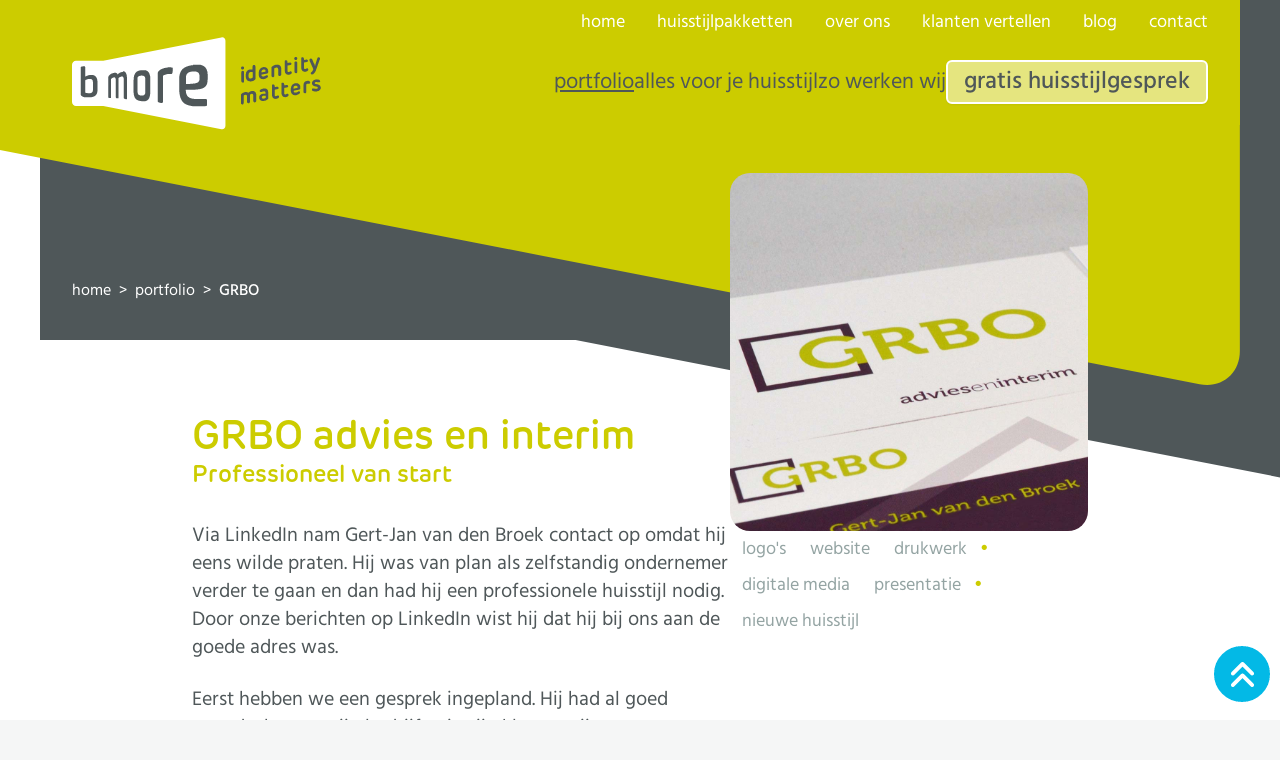

--- FILE ---
content_type: text/html; charset=utf-8
request_url: https://bmore.nl/portfolio/14/grbo
body_size: 9164
content:
<!doctype html>
<html lang="nl" class="min-h-full scroll-smooth">
<head>
    <meta charset="utf-8">
    <meta name="viewport" content="width=device-width, initial-scale=1">
    <meta name="csrf-token" content="N3phyWJWtJNbgvPnDrQnDjefP4HBBJk8lAd5LQAi">

    <meta name="robots" content="max-snippet:-1,max-image-preview:large,max-video-preview:-1">
<link rel="canonical" href="https://bmore.nl/portfolio/14/grbo">

<meta name="description" content="Logo, huisstijl, visitekaartje, briefpapier, website en PowerPoint template voor GRBO advies en interim. Ontwerp en realisatie door B-more design uit Tilburg.">
<meta name="author" content="bmore">
<title>De huisstijl en website van GRBO advies en interim</title>
<meta name="image" content="https://bmore.nl/storage/media/26/thumbnail.jpg">
<link href="https://bmore.nl/favicon.ico" rel="shortcut icon">
<meta property="og:title" content="De huisstijl en website van GRBO advies en interim">
<meta property="og:description" content="Logo, huisstijl, visitekaartje, briefpapier, website en PowerPoint template voor GRBO advies en interim. Ontwerp en realisatie door B-more design uit Tilburg.">
<meta property="og:locale" content="nl">
<meta property="og:image" content="https://bmore.nl/storage/media/26/thumbnail.jpg">
<meta property="og:url" content="https://bmore.nl/portfolio/14/grbo">
<meta property="og:site_name" content="Bmore">
<meta property="og:type" content="website">
<meta name="twitter:card" content="summary_large_image">
<meta name="twitter:image" content="https://bmore.nl/storage/media/26/thumbnail.jpg">
<meta name="twitter:title" content="De huisstijl en website van GRBO advies en interim">
<meta name="twitter:description" content="Logo, huisstijl, visitekaartje, briefpapier, website en PowerPoint template voor GRBO advies en interim. Ontwerp en realisatie door B-more design uit Tilburg.">
<script type="application/ld+json">{"@context":"https:\/\/schema.org","@type":"BreadcrumbList","itemListElement":[{"@type":"ListItem","position":1,"name":"Homepage","item":"https:\/\/bmore.nl"},{"@type":"ListItem","position":2,"name":"Portfolio","item":"https:\/\/bmore.nl\/portfolio"},{"@type":"ListItem","position":3,"name":"De huisstijl en website van GRBO advies en interim","item":"https:\/\/bmore.nl\/portfolio\/14\/grbo"}]}</script>


    <style>[x-cloak] {
            display: none !important
        }</style>

    <link rel="apple-touch-icon" sizes="180x180" href="/_img/icons/apple-touch-icon.png">
    <link rel="icon" type="image/png" sizes="32x32" href="/_img/icons/favicon-32x32.png">
    <link rel="icon" type="image/png" sizes="16x16" href="/_img/icons/favicon-16x16.png">
    <link rel="manifest" href="/_img/icons/site.webmanifest">
    <link rel="mask-icon" href="/_img/icons/safari-pinned-tab.svg" color="#5bbad5">
    <link rel="shortcut icon" href="/_img/icons/favicon.ico">
    <meta name="msapplication-TileColor" content="#da532c">
    <meta name="msapplication-config" content="/_img/icons/browserconfig.xml">
    <meta name="theme-color" content="#ffffff">

    <script defer src="https://api.pirsch.io/pa.js" id="pianjs" data-code="oNzCIeIdZ01DTHBqFYZXmpWyH0pzqe6i"></script>

    <link rel="stylesheet" href="https://use.typekit.net/wqi1ugk.css">

    <link rel="preload" as="style" href="https://bmore.nl/build/assets/app-8BYn33Ht.css" /><link rel="modulepreload" as="script" href="https://bmore.nl/build/assets/app-CAiCLEjY.js" /><link rel="stylesheet" href="https://bmore.nl/build/assets/app-8BYn33Ht.css" data-navigate-track="reload" /><script type="module" src="https://bmore.nl/build/assets/app-CAiCLEjY.js" data-navigate-track="reload"></script>
</head>
<body class="bg-lichtgrijs-500/50 min-h-screen font-hind">
    <div class="max-w-[2250px] bg-white mx-auto">
        <div class="portfolio font-hind flex flex-col relative text-xl font-normal overflow-x-hidden mx-auto">
            <a href="#bovenaan" class="naarboven btn-boven rounded-full z-50 focus:outline-none focus:ring-2 focus:ring-grijs-500" aria-label="Ga naar het begin van de webpagina">
                <svg xmlns="http://www.w3.org/2000/svg" viewBox="0 0 384.02 416.02" fill="currentColor" class="w-[25px] h-[25px]">
                    <path d="M54.65,214.6L192.02,77.3l137.4,137.4c6.2,6.2,14.4,9.3,22.6,9.3s16.38-3.12,22.62-9.38c12.5-12.5,12.5-32.75,0-45.25L214.64,9.38c-12.5-12.5-32.75-12.5-45.25,0L9.39,169.38c-12.5,12.5-12.5,32.75,0,45.25s32.76,12.48,45.26-.02Zm159.97-13.2c-12.5-12.5-32.75-12.5-45.25,0L9.38,361.4c-12.5,12.5-12.5,32.75,0,45.25s32.75,12.5,45.25,0l137.4-137.35,137.4,137.4c6.2,6.2,14.4,9.3,22.6,9.3s16.38-3.12,22.62-9.38c12.5-12.5,12.5-32.75,0-45.25L214.62,201.4Z"/>
                </svg>
            </a>
                        <div class="absolute top-0 w-full overflow-x-hidden">
                <div class="2xl:h-[378px] xl:h-[340px] lg:h-[300px] md:h-[280px] h-[240px] bg-grijs-500 w-full 2xl:ms-24 lg:ms-10 ms-4 lg:rounded-es-[50px] rounded-es-[30px] relative z-0">
                </div>
                <div class="absolute 2xl:bottom-[39%] xl:bottom-[35%] lg:bottom-[32%] bottom-[27%] h-[10%] w-full 2xl:ms-24 lg:ms-10 ms-0 lg:rounded-es-[50px] rounded-es-[30px] z-20">
                    <div class="absolute md:bottom-2 bottom-0 left-8 text-base text-white"><nav class="container mx-auto">
        <ol class="rounded flex flex-wrap no-underline">
            
                                    <li class="xl:max-w-[350px] lg:max-w-[250px] max-w-[150px] truncate">
                        <a href="https://bmore.nl" class="text-base text-white font-light hover:font-medium last-child:font-medium">
                            home
                        </a>
                    </li>
                
                                    <li class="xl:max-w-[350px] lg:max-w-[250px] max-w-[150px] truncate font-light text-white px-2 text-base">
                        >
                    </li>
                
            
                                    <li class="xl:max-w-[350px] lg:max-w-[250px] max-w-[150px] truncate">
                        <a href="https://bmore.nl/portfolio" class="text-base text-white font-light hover:font-medium last-child:font-medium">
                            portfolio
                        </a>
                    </li>
                
                                    <li class="xl:max-w-[350px] lg:max-w-[250px] max-w-[150px] truncate font-light text-white px-2 text-base">
                        >
                    </li>
                
            
                                    <li class="xl:max-w-[350px] lg:max-w-[250px] max-w-[150px] truncate font-medium text-base">
                        GRBO
                    </li>
                
                
                    </ol>
    </nav>
</div>
                </div>
                <div class="w-full overflow-hidden">
                    <img src="/_img/vorm-grijs.svg" alt="B-more design" class="block w-[100%] ml-[0.75%]">
                </div>
            </div>
                        <header id="bovenaan" class="bg-groen-500 relative z-10 2xl:me-24 lg:me-10 me-4 sm:min-h-[125px] min-h-[135px]">
                
                <img src="/_img/bmore-vorm-aan-elkaar.svg" alt="B-more design" class="sm:w-full w-[90%] absolute 3xl:top-0 lg:top-16 top-24 block object-cover right-0">
                <!-- BEGIN CODE HEADER -->
                <div class="xl:max-w-[1750px] max-w-6xl px-4 mx-auto relative z-40">
                    <!-- TOPNAVIGATIE -->
                    <nav aria-label="Topnavigatie" class="xl:block hidden 2xl:px-0 px-4">
                        <div class="flex flex-row justify-end">
                            <ul class="topnav flex items-center space-x-8 pt-2">
                                                                                                <li class="list-none">
                                    <a href="/"
                                                                        class="xl:text-[18px] text-xl lowercase transition-colors hover:underline underline-offset-8 text-white focus:underline focus:outline-none focus:ring-2 focus:ring-white  no-underline "                                     >
                                        home
                                    </a>
                                </li>
                                                                                                <li class="list-none">
                                    <a href="/huisstijlpakketten"
                                                                        class="xl:text-[18px] text-xl lowercase transition-colors hover:underline underline-offset-8 text-white focus:underline focus:outline-none focus:ring-2 focus:ring-white  no-underline "                                     >
                                        huisstijlpakketten
                                    </a>
                                </li>
                                                                                                <li class="list-none">
                                    <a href="/over-ons"
                                                                        class="xl:text-[18px] text-xl lowercase transition-colors hover:underline underline-offset-8 text-white focus:underline focus:outline-none focus:ring-2 focus:ring-white  no-underline "                                     >
                                        over ons
                                    </a>
                                </li>
                                                                                                <li class="list-none">
                                    <a href="/referenties"
                                                                        class="xl:text-[18px] text-xl lowercase transition-colors hover:underline underline-offset-8 text-white focus:underline focus:outline-none focus:ring-2 focus:ring-white  no-underline "                                     >
                                        klanten vertellen
                                    </a>
                                </li>
                                                                                                <li class="list-none">
                                    <a href="/blog"
                                                                        class="xl:text-[18px] text-xl lowercase transition-colors hover:underline underline-offset-8 text-white focus:underline focus:outline-none focus:ring-2 focus:ring-white  no-underline "                                     >
                                        blog
                                    </a>
                                </li>
                                                                                                <li class="list-none">
                                    <a href="/contact"
                                                                        class="xl:text-[18px] text-xl lowercase transition-colors hover:underline underline-offset-8 text-white focus:underline focus:outline-none focus:ring-2 focus:ring-white  no-underline "                                     >
                                        contact
                                    </a>
                                </li>
                                                            </ul>
                        </div>
                    </nav>
                    <!-- LOGO + HOOFDNAVIGATIE -->
                    <nav aria-label="Hoofdnavigatie" class="flex justify-between items-center z-40 2xl:px-0 px-4 pt-4 relative">
                        <a href="/" class="absolute block mx-4 2xl:left-0 xl:left-10 md:left-12 sm:left-10 left-0 2xl:top-2 xl:top-0 top-8 focus:outline-none focus:ring-2 focus:ring-white" aria-label="Logo">
                            <img src="/_img/b-more-design-logo.svg" width="250" height="93" alt="Logo B-more design - de huisstijlhelden uit Tilburg - voor heel Nederland">
                        </a>
                        <div class="hidden xl:block w-full">
    <ul class="flex xl:gap-x-8 items-center justify-end">
                        <li>
            <a
                href="/portfolio"
                                class="xl:text-[22px] text-xl lowercase transition-colors text-grijs-500 hover:underline hover:underline-offset-8  underline underline-offset-8  relative">
                portfolio
            </a>
        </li>
                        <li>
            <a
                href="/huisstijl"
                                class="xl:text-[22px] text-xl lowercase transition-colors text-grijs-500 hover:underline hover:underline-offset-8  no-underline  relative">
                alles voor je huisstijl
            </a>
        </li>
                        <li>
            <a
                href="/insideout"
                                class="xl:text-[22px] text-xl lowercase transition-colors text-grijs-500 hover:underline hover:underline-offset-8  no-underline  relative">
                zo werken wij
            </a>
        </li>
        
        <li>
            <a href="/huisstijlgesprek" class="btn-huisstijlgesprek">gratis huisstijlgesprek
            </a>
        </li>
    </ul>
</div>                    </nav>
                </div>
            </header>

            <div x-data="{ mobileopen: false }">
                <button class="xl:hidden bg-transparent p-2 text-white rounded-lg border-2 border-white focus:outline-none focus:shadow-outline absolute sm:top-12 top-2 sm:right-16 right-6 z-50" @click="mobileopen = !mobileopen">
    <svg fill="currentColor" viewBox="0 0 448 512" class="sm:h-6 h-4 sm:w-6 w-4">
        <path
            fill-rule="evenodd"
            d="M0 96C0 78.33 14.33 64 32 64H416C433.7 64 448 78.33 448 96C448 113.7 433.7 128 416 128H32C14.33 128 0 113.7 0 96zM0 256C0 238.3 14.33 224 32 224H416C433.7 224 448 238.3 448 256C448 273.7 433.7 288 416 288H32C14.33 288 0 273.7 0 256zM416 448H32C14.33 448 0 433.7 0 416C0 398.3 14.33 384 32 384H416C433.7 384 448 398.3 448 416C448 433.7 433.7 448 416 448z"
            clip-rule="evenodd"
        ></path>
    </svg>
</button>
                <nav x-show="mobileopen" x-cloak class="fixed inset-0 z-[210] bg-groen-500 px-0 py-0 text-lg flex flex-col flex-grow" x-transition.fade
     x-init="$watch('mobileopen', value => { if (value) { document.documentElement.style.overflow = 'hidden'; } else { document.documentElement.style.overflow = 'auto'; } } )">

    <button class="xl:hidden p-2 text-white rounded-lg focus:outline-none focus:shadow-outline absolute border-2 border-white sm:top-12 top-2 sm:right-16 right-6"
            @click="mobileopen = !mobileopen">

        <svg fill="currentColor" viewBox="0 0 20 20" class="sm:w-6 w-4 sm:h-6 h-4">
            <path fill-rule="evenodd"
                  d="M4.293 4.293a1 1 0 011.414 0L10 8.586l4.293-4.293a1 1 0 111.414 1.414L11.414 10l4.293 4.293a1 1 0 01-1.414 1.414L10 11.414l-4.293 4.293a1 1 0 01-1.414-1.414L8.586 10 4.293 5.707a1 1 0 010-1.414z"
                  clip-rule="evenodd"></path>
        </svg>
    </button>
    <a href="/" class="pt-8 ps-8 mb-8" aria-label="Logo">
        <img src="/_img/b-more-design-logo.svg" width="250" height="93" alt="Logo B-more design - de huisstijlhelden uit Tilburg - voor heel Nederland">
    </a>

    <div class="overflow-y-auto h-full scrolling-touch pb-20 mb-8 pt-8 px-8">
        <div class="navmobiel font-normal pt-10 space-y-6">
                            
                <a
                    class="block text-2xl transition-colors  text-white  relative"
                    href="/portfolio"
                                    >portfolio
                </a>
                            
                <a
                    class="block text-2xl transition-colors  text-grijs-500  relative"
                    href="/huisstijl"
                                    >alles voor je huisstijl
                </a>
                            
                <a
                    class="block text-2xl transition-colors  text-grijs-500  relative"
                    href="/insideout"
                                    >zo werken wij
                </a>
                        <hr class="text-white">
            <ul>
                                                <li class="list-none mb-4">
                    <a href="/"
                     class="xl:text-[18px] text-xl lowercase transition-colors hover:underline underline-offset-8 text-white no-underline">
                        home
                    </a>
                </li>
                                                <li class="list-none mb-4">
                    <a href="/huisstijlpakketten"
                     class="xl:text-[18px] text-xl lowercase transition-colors hover:underline underline-offset-8 text-white no-underline">
                        huisstijlpakketten
                    </a>
                </li>
                                                <li class="list-none mb-4">
                    <a href="/over-ons"
                     class="xl:text-[18px] text-xl lowercase transition-colors hover:underline underline-offset-8 text-white no-underline">
                        over ons
                    </a>
                </li>
                                                <li class="list-none mb-4">
                    <a href="/referenties"
                     class="xl:text-[18px] text-xl lowercase transition-colors hover:underline underline-offset-8 text-white no-underline">
                        klanten vertellen
                    </a>
                </li>
                                                <li class="list-none mb-4">
                    <a href="/blog"
                     class="xl:text-[18px] text-xl lowercase transition-colors hover:underline underline-offset-8 text-white no-underline">
                        blog
                    </a>
                </li>
                                                <li class="list-none mb-4">
                    <a href="/contact"
                     class="xl:text-[18px] text-xl lowercase transition-colors hover:underline underline-offset-8 text-white no-underline">
                        contact
                    </a>
                </li>
                            </ul>
        </div>
    </div>
</nav>
            </div>

            <div class="container xl:mt-72 md:mt-60 sm:mt-48 mt-44 mb-0">
            <div class="inner-container content relative">
                <div class="container">
                    <div class="inner-container content tweetitels">
                    <div class="flex md:flex-row flex-col md:gap-8 gap-0 relative md:justify-between justify-center">
                                                <div class="md:w-3/5 w-full">
                            <h1>GRBO advies en interim</h1><h2>Professioneel van start</h2><p>Via LinkedIn nam Gert-Jan van den Broek contact op omdat hij eens wilde praten. Hij was van plan als zelfstandig
ondernemer verder te gaan en dan had hij een professionele huisstijl nodig. Door onze berichten op LinkedIn wist hij
dat hij bij ons aan de goede adres was.</p><p>Eerst hebben we een gesprek ingepland. Hij had al goed nagedacht over zijn bedrijf, wie zijn klanten zijn en waarmee
hij ze kan helpen. Toch kwamen er tijdens het gesprek dingen aan bod die hem aan het denken zette. Door erover te
praten, werd voor hem zijn verhaal steeds duidelijker en voor ons wat GRBO moest gaan uitstralen. Een goede basis om
het ontwerpproces te starten.</p>
                        </div>
                                                <div class="md:w-2/5 w-full relative">
                            <div class="flex flex-col gap-8 md:absolute lg:-top-60 -top-48 right-0">

                                <img src="https://bmore.nl/storage/media/26/thumbnail.jpg" alt="GRBO" class="md:block hidden w-full h-auto rounded-[20px] z-40" width="400" height="400">

                                
                                                                    <div class="flex flex-wrap gap-2 mb-4">
                                                                                    <span class="relative after:content-['·'] after:last:content-none after:absolute after:top-0 after:-right-2 after:font-bold after:text-3xl after:text-groen-500 px-3 py-1 text-lg bg-white text-tekstgrijs-500 rounded-lg">
                                                logo&#039;s
                                            </span>
                                                                                    <span class="relative after:content-['·'] after:last:content-none after:absolute after:top-0 after:-right-2 after:font-bold after:text-3xl after:text-groen-500 px-3 py-1 text-lg bg-white text-tekstgrijs-500 rounded-lg">
                                                website
                                            </span>
                                                                                    <span class="relative after:content-['·'] after:last:content-none after:absolute after:top-0 after:-right-2 after:font-bold after:text-3xl after:text-groen-500 px-3 py-1 text-lg bg-white text-tekstgrijs-500 rounded-lg">
                                                drukwerk
                                            </span>
                                                                                    <span class="relative after:content-['·'] after:last:content-none after:absolute after:top-0 after:-right-2 after:font-bold after:text-3xl after:text-groen-500 px-3 py-1 text-lg bg-white text-tekstgrijs-500 rounded-lg">
                                                digitale media
                                            </span>
                                                                                    <span class="relative after:content-['·'] after:last:content-none after:absolute after:top-0 after:-right-2 after:font-bold after:text-3xl after:text-groen-500 px-3 py-1 text-lg bg-white text-tekstgrijs-500 rounded-lg">
                                                presentatie
                                            </span>
                                                                                    <span class="relative after:content-['·'] after:last:content-none after:absolute after:top-0 after:-right-2 after:font-bold after:text-3xl after:text-groen-500 px-3 py-1 text-lg bg-white text-tekstgrijs-500 rounded-lg">
                                                nieuwe huisstijl
                                            </span>
                                                                            </div>
                                                            </div>
                        </div>
                    </div>
                </div>
            </div>
        </div>
        </div>
<div class="mt-4 ">
            <div>
                        <div class="pb-2 section section--default  relative z-0 mb-8">
        <div class="container">
            <div class="inner-container content">
                                <div class="filament-tiptap-grid-builder" data-type="responsive" data-cols="3" style="grid-template-columns: repeat(3, 1fr);" data-stack-at="md"><div class="filament-tiptap-grid-builder__column" data-col-span="1" style="grid-column: span 1;"><p><img src="/storage/images/9622fad8-a8c4-4204-b9f0-68188789ef2e.png" alt="logo GRBO" width="2000" height="1125"></p></div><div class="filament-tiptap-grid-builder__column" data-col-span="1" style="grid-column: span 1;"><p><img src="/storage/images/3b52a201-5a61-463c-9e80-956b8c9d9667.jpg" alt="template briefpapier GRBO" width="2000" height="1125"></p></div><div class="filament-tiptap-grid-builder__column" data-col-span="1" style="grid-column: span 1;"><p><img src="/storage/images/206bd413-9176-45ae-b8fd-849507ce2238.jpg" alt="visitekaartje GRBO" width="2000" height="1125"></p></div></div><div class="filament-tiptap-grid-builder" data-type="responsive" data-cols="2" style="grid-template-columns: repeat(2, 1fr);" data-stack-at="sm"><div class="filament-tiptap-grid-builder__column" data-col-span="1" style="grid-column: span 1;"><p><img src="/storage/images/b23b6729-52d4-47df-bb6b-f3e2b7e169a1.jpg" alt="website GRBO" width="2000" height="1500"></p></div><div class="filament-tiptap-grid-builder__column" data-col-span="1" style="grid-column: span 1;"><p><img src="/storage/images/dad5ec49-510d-4c7b-9849-4021f173552d.jpg" alt="PowerPointtemplate GRBO" width="2000" height="1500"></p></div></div>
            </div>
        </div>
    </div>

            </div>
    </div>

        
                <div class="quotes-section bg-lichtgrijs-500">
            <div class="container mx-auto pt-32 pb-24">
                <div class="inner-container relative">
                    <img src="/_img/quotetekens.png" alt="Referenties B-more design - De Huisstijlhelden uit Tilburg - voor heel Nederland" class="absolute -top-16 -left-12">
                    <img src="/_img/quotetekens.png" alt="Referenties B-more design - De Huisstijlhelden uit Tilburg - voor heel Nederland" class="absolute -bottom-8 rotate-180 -right-12">
                            
                                                            <h2 class="text-2xl md:text-3xl font-bold text-grijs-500">
                                    Ik ben echt enorm blij met het proces en het resultaat!
                                </h2>
                            
                            
                                                            <p class="content leading-8 font-semibold">
                                    Bij mijn start als zelfstandig ondernemer ben ik op zoek gegaan naar iemand die mij kon helpen bij het vormgeven van mijn huisstijl en website. Via LinkedIn kwam ik terecht bij Brigitte en Nancy de Man, van B-more design. Na het ophalen van de nodige herinneringen aan onze gezamenlijke middelbareschooltijd, nam Brigitte me al snel mee in haar eigen, unieke aanpak om tot die vormgeving te komen.
Op een gestructureerde en tegelijk creatieve manier, zorgt ze ervoor dat ze een duidelijk beeld krijgt van wat je doet en wat je met je huisstijl en website wil vertellen. Door deze unieke aanpak zorgen ze niet alleen voor een hele mooie en onderscheidende huisstijl en website, maar hebben ze me ook geholpen om het verhaal dat ik met GRBO advies en interim wil vertellen veel en veel scherper te krijgen. Ook de implementatie, waarin Nancy een belangrijke rol speelt, verloopt soepel. Het directe en snelle contact en de toegankelijkheid waarmee Brigitte en Nancy dit doen, maakt dat de samenwerking als vanzelf gaat. Het eindresultaat mag er dan ook zeker zijn!
 
Bedankt voor alle goede zorgen tot nu toe. Ik ben echt enorm blij met het proces en het resultaat!
                                </p>
                            
                            
                                                            <div class="content flex flex-row items-center gap-x-2">
                                    <img src="https://bmore.nl/storage/media/27/foto-Gert-Jan.jpg"
                                            alt="Gert-Jan van den Broek, GRBO advies en interim"
                                            class="w-8 h-8 rounded-full object-cover">
                                    <p class="!pb-0 font-normal">Gert-Jan van den Broek, GRBO advies en interim</p>
                                </div>
                                            </div>
            </div>
        </div>
        
        
    <div class="container">
        <div class="pt-4">
            <a href="https://bmore.nl/portfolio"
                class="inline-flex items-center text-blauw-500 hover:text-groen-500 transition-colors">
                <svg class="w-5 h-5 mr-2" fill="currentColor" viewBox="0 0 512 448">
                   <path class="cls-1" d="M149.3,24v80c0,13.3-10.7,24-24,24H24c-13.3,0-24-10.7-24-24V24C0,10.7,10.7,0,24,0h101.3c13.3,0,24,10.7,24,24h0ZM330.7,264v-80c0-13.3-10.7-24-24-24h-101.4c-13.3,0-24,10.7-24,24v80c0,13.3,10.7,24,24,24h101.3c13.3,0,24.1-10.7,24.1-24ZM362.7,24v80c0,13.3,10.7,24,24,24h101.3c13.3,0,24-10.7,24-24V24c0-13.3-10.7-24-24-24h-101.3c-13.3,0-24,10.7-24,24ZM330.7,104V24c0-13.3-10.7-24-24-24h-101.4c-13.3,0-24,10.7-24,24v80c0,13.3,10.7,24,24,24h101.3c13.3,0,24.1-10.7,24.1-24ZM125.3,160H24c-13.3,0-24,10.7-24,24v80c0,13.3,10.7,24,24,24h101.3c13.3,0,24-10.7,24-24v-80c0-13.3-10.7-24-24-24h0ZM0,344v80c0,13.3,10.7,24,24,24h101.3c13.3,0,24-10.7,24-24v-80c0-13.3-10.7-24-24-24H24c-13.3,0-24,10.7-24,24ZM386.7,288h101.3c13.3,0,24-10.7,24-24v-80c0-13.3-10.7-24-24-24h-101.3c-13.3,0-24,10.7-24,24v80c0,13.3,10.7,24,24,24ZM386.7,448h101.3c13.3,0,24-10.7,24-24v-80c0-13.3-10.7-24-24-24h-101.3c-13.3,0-24,10.7-24,24v80c0,13.3,10.7,24,24,24ZM181.3,344v80c0,13.3,10.7,24,24,24h101.3c13.3,0,24-10.7,24-24v-80c0-13.3-10.7-24-24-24h-101.3c-13.2,0-24,10.7-24,24Z"/>
                    </svg>
                naar overzicht
            </a>
        </div>
    </div>
                        <!-- OOK KLAAR VOOR EEN PROFESSIONELE HUISSTIJL BALK -->
            <div class="bg-white">
                <div class="container">
                    <div class="inner-container content pt-12 xl:pb-0 pb-6">
                        <div class="lg:w-4/5 w-full bg-groen-500 rounded-2xl mx-auto">
                            <div class="flex md:flex-row flex-col gap-x-4 items-center">
                                <div class="lg:w-1/2 w-full lg:pt-6 md:pt-12 pt-6 lg:ps-6 lg:pe-0 sm:px-12 px-4">
                                    <span class="relative groenebalk">
                <h2>Ook klaar voor een professionele huisstijl?</h2><p>Niet dertien-in-een-dozijn, maar uniek en onderscheidend? Plan dan een gratis huisstijlgesprek in.</p><p><a href="/huisstijlgesprek" data-as-button="true" data-as-button-theme="secondary">plan gratis huisstijlgesprek</a></p>
    </span>
                                </div>
                                <div class="lg:w-1/2 w-full self-end">
                                    <img src="/_img/klaar-voor-huisstijl-blok.png" alt="Ben jij klaar voor een professionele huisstijl - B-more design - De huisstijlhelden uit Tilburg - voor heel Nederland">
                                </div>
                            </div>
                        </div>
                    </div>
                </div>
            </div>
            
        </div>
        <!-- FOOTERBALK -->
        <footer class="max-w-[2250px] mx-auto relative bg-white">
           <!-- BLAUWE VORM -->
            <div class="hidden z-0">
                <div class="relative z-0 overflow-hidden">
                    <img src="/_img/blauw-groen-balk-footer.svg" alt="Contact met B-more design, dé huisstijlhelden uit Tilburg - voor heel Nederland" class="w-full" width="1366" height="275">
                    <a href="tel:+31135368215" class="absolute 2xl:bottom-[63%] xl:bottom-[60%] lg:bottom-[54%] bottom-[53%] 2xl:right-[20%] right-30% lg:text-3xl text-2xl telefoonnummer font-semibold rotate-[-11deg] italic tracking-wider text-white md:block hidden"><span class="font-[new-rubrik]" aria-label="Klik op ons telefoonnummer en bel ons">(013)536 82 15</span></a>
                </div>
            </div>
            <!-- BLAUWE VORM ALS BACKGROUND -->
            <div class="relative z-0 overflow-hidden w-full sm:min-h-[295px] min-h-[150px] sm:h-[auto] bg-[url('blauw-groen-balk-footer.svg')] bg-cover bg-right bg-no-repeat pt-24">
                
                <!-- TELEFOONNUMMER -->
                <a href="tel:+31135368215"
                class="absolute 2xl:bottom-[63%] xl:bottom-[60%] lg:bottom-[58%] md:bottom-[62%] sm:bottom-[62%] bottom-[57%] xl:right-[18%] lg:right-[24%] md:right-[30%] sm:right-[40%] right-auto sm:left-auto left-[8%] lg:text-3xl text-2xl telefoonnummer font-semibold rotate-[-11deg] italic tracking-wider text-white sm:block hidden focus:outline-none focus:ring-2 focus:ring-white">
                <span class="font-[new-rubrik]" aria-label="Klik op ons telefoonnummer en bel ons">
                    (013)536 82 15
                </span>
                </a>

            </div>
            <div class="bg-groen-500 pb-8">
                <div class="telefoonbalk overflow-x-hidden relative z-10 pb-82 xl:me-24 lg:me-10 me-4">
                    <!-- FOOTER INHOUD -->
                    <div class="xl:max-w-[1750px] max-w-6xl px-4 mx-auto">
                        <div class="flex md:flex-row flex-col justify-between gap-8">
                            <!-- CONTACTGEGEVENS -->
                            <div class="md:mt-12 mt-0 text-[21px] font-normal text-grijs-500 mx-4 font-hind">
                                <a href="/" class="block mb-12 focus:outline-none focus:ring-2 focus:ring-white" aria-label="Logo">
                                    <img src="/_img/b-more-design-logo.svg" width="250" height="93" alt="Logo B-more design - de huisstijlhelden uit Tilburg - voor heel Nederland">
                                </a>
                                <a href="tel:+31135368215" class="hover:text-white focus:outline-none focus:ring-2 focus:ring-white" aria-label="Klik op ons telefoonnummer en bel ons">(013) 536 82 15</a><br>
                                Burgemeester Brokxlaan 12, Tilburg

                            <!-- SOCIAL MEDIA -->
                                <div class="pt-8">
                                    Let's connect
                                    <div class="flex md:flex-row flex-col justify-between md:items-end items-start md:gap-y-0 gap-y-6">
                                        <div class="flex flex-row gap-x-8 mt-2">
                                            <a href="https://www.linkedin.com/company/bmore-design/" target="_blank" rel="noopener noreferrer nofollow" aria-label="Ga naar de LinkedIn pagina van B-more design, dé huisstijlhelden uit Tilburg - voor Nederland" class="focus:outline-none focus:ring-2 focus:ring-paars-500">
                                            <svg xmlns="http://www.w3.org/2000/svg" viewBox="0 0 448 512" class="fill-white hover:fill-grijs-500 w-[30px] h-[30px]"><path d="M416 32H31.9C14.3 32 0 46.5 0 64.3v383.4C0 465.5 14.3 480 31.9 480H416c17.6 0 32-14.5 32-32.3V64.3c0-17.8-14.4-32.3-32-32.3zM135.4 416H69V202.2h66.5V416zm-33.2-243c-21.3 0-38.5-17.3-38.5-38.5S80.9 96 102.2 96c21.2 0 38.5 17.3 38.5 38.5 0 21.3-17.2 38.5-38.5 38.5zm282.1 243h-66.4V312c0-24.8-.5-56.7-34.5-56.7-34.6 0-39.9 27-39.9 54.9V416h-66.4V202.2h63.7v29.2h.9c8.9-16.8 30.6-34.5 62.9-34.5 67.2 0 79.7 44.3 79.7 101.9V416z"/></svg>
                                            </a>
                                            <a href="https://www.facebook.com/bmoredesign" target="_blank" rel="noopener noreferrer nofollow" aria-label="Ga naar de Facebook pagina van B-more design, dé huisstijlhelden uit Tilburg - voor Nederland" class="focus:outline-none focus:ring-2 focus:ring-paars-500">
                                                <svg xmlns="http://www.w3.org/2000/svg" viewBox="0 0 448 512" class="fill-white hover:fill-grijs-500 w-[30px] h-[30px]"><path d="M400 32H48A48 48 0 0 0 0 80v352a48 48 0 0 0 48 48h137.25V327.69h-63V256h63v-54.64c0-62.15 37-96.48 93.67-96.48 27.14 0 55.52 4.84 55.52 4.84v61h-31.27c-30.81 0-40.42 19.12-40.42 38.73V256h68.78l-11 71.69h-57.78V480H400a48 48 0 0 0 48-48V80a48 48 0 0 0-48-48z"/></svg>
                                            </a>
                                            <a href="https://nl.pinterest.com/bmoredesign/" target="_blank" rel="noopener noreferrer nofollow" aria-label="Ga naar de Pinterest pagina van B-more design, dé huisstijlhelden uit Tilburg - voor Nederland" class="focus:outline-none focus:ring-2 focus:ring-paars-500">
                                                <svg xmlns="http://www.w3.org/2000/svg" viewBox="0 0 448 512" class="fill-white hover:fill-grijs-500 w-[30px] h-[30px]"><path d="M448 80v352c0 26.5-21.5 48-48 48H154.4c9.8-16.4 22.4-40 27.4-59.3 3-11.5 15.3-58.4 15.3-58.4 8 15.3 31.4 28.2 56.3 28.2 74.1 0 127.4-68.1 127.4-152.7 0-81.1-66.2-141.8-151.4-141.8-106 0-162.2 71.1-162.2 148.6 0 36 19.2 80.8 49.8 95.1 4.7 2.2 7.1 1.2 8.2-3.3.8-3.4 5-20.1 6.8-27.8.6-2.5.3-4.6-1.7-7-10.1-12.3-18.3-34.9-18.3-56 0-54.2 41-106.6 110.9-106.6 60.3 0 102.6 41.1 102.6 99.9 0 66.4-33.5 112.4-77.2 112.4-24.1 0-42.1-19.9-36.4-44.4 6.9-29.2 20.3-60.7 20.3-81.8 0-53-75.5-45.7-75.5 25 0 21.7 7.3 36.5 7.3 36.5-31.4 132.8-36.1 134.5-29.6 192.6l2.2.8H48c-26.5 0-48-21.5-48-48V80c0-26.5 21.5-48 48-48h352c26.5 0 48 21.5 48 48z"/></svg>
                                            </a>
                                            <a href="https://www.instagram.com/bmoredesign/" target="_blank" rel="noopener noreferrer nofollow" aria-label="Ga naar de Instagram pagina van B-more design, dé huisstijlhelden uit Tilburg - voor Nederland" class="focus:outline-none focus:ring-2 focus:ring-paars-500">
                                                <svg xmlns="http://www.w3.org/2000/svg" viewBox="0 0 448 512" class="fill-white hover:fill-grijs-500 w-[30px] h-[30px]"><path d="M224.1 141c-63.6 0-114.9 51.3-114.9 114.9s51.3 114.9 114.9 114.9S339 319.5 339 255.9 287.7 141 224.1 141zm0 189.6c-41.1 0-74.7-33.5-74.7-74.7s33.5-74.7 74.7-74.7 74.7 33.5 74.7 74.7-33.6 74.7-74.7 74.7zm146.4-194.3c0 14.9-12 26.8-26.8 26.8-14.9 0-26.8-12-26.8-26.8s12-26.8 26.8-26.8 26.8 12 26.8 26.8zm76.1 27.2c-1.7-35.9-9.9-67.7-36.2-93.9-26.2-26.2-58-34.4-93.9-36.2-37-2.1-147.9-2.1-184.9 0-35.8 1.7-67.6 9.9-93.9 36.1s-34.4 58-36.2 93.9c-2.1 37-2.1 147.9 0 184.9 1.7 35.9 9.9 67.7 36.2 93.9s58 34.4 93.9 36.2c37 2.1 147.9 2.1 184.9 0 35.9-1.7 67.7-9.9 93.9-36.2 26.2-26.2 34.4-58 36.2-93.9 2.1-37 2.1-147.8 0-184.8zM398.8 388c-7.8 19.6-22.9 34.7-42.6 42.6-29.5 11.7-99.5 9-132.1 9s-102.7 2.6-132.1-9c-19.6-7.8-34.7-22.9-42.6-42.6-11.7-29.5-9-99.5-9-132.1s-2.6-102.7 9-132.1c7.8-19.6 22.9-34.7 42.6-42.6 29.5-11.7 99.5-9 132.1-9s102.7-2.6 132.1 9c19.6 7.8 34.7 22.9 42.6 42.6 11.7 29.5 9 99.5 9 132.1s2.7 102.7-9 132.1z"/></svg>
                                            </a>
                                        </div>
                                    </div>
                                </div>
                            </div>

                            <!-- EXTRA NAVIGATIES -->
                            <div class="flex lg:flex-row flex-col flex-wrap mb-2 gap-8 md:px-0 px-4">
                                <!-- FOOTERNAV LINKERKOLOM -->
                                <nav>
                                    <ul class="flex flex-col gap-y-2 font-hind">
                                        <li>
                                            <h2 class="text-grijs-500 text-xl">Direct naar:</h2>
                                        </li>
                                                                                                                        <li>
                                            <a href="/portfolio"
                                             class="text-xl font-normal lowercase transition-colors text-white hover:underline underline-offset-8 no-underline focus:underline focus:outline-none focus:ring-2 focus:ring-white"  aria-current="page" >portfolio
                                            </a>
                                        </li>
                                                                                                                        <li>
                                            <a href="/huisstijl"
                                             class="text-xl font-normal lowercase transition-colors text-white hover:underline underline-offset-8 no-underline focus:underline focus:outline-none focus:ring-2 focus:ring-white" >alles voor je huisstijl
                                            </a>
                                        </li>
                                                                                                                        <li>
                                            <a href="/insideout"
                                             class="text-xl font-normal lowercase transition-colors text-white hover:underline underline-offset-8 no-underline focus:underline focus:outline-none focus:ring-2 focus:ring-white" >zo werken wij
                                            </a>
                                        </li>
                                                                                                                        <li>
                                            <a href="/huisstijlgesprek"
                                             class="text-xl font-normal lowercase transition-colors text-white hover:underline underline-offset-8 no-underline focus:underline focus:outline-none focus:ring-2 focus:ring-white" >gratis huisstijlgesprek
                                            </a>
                                        </li>
                                                                            </ul>
                                </nav>
                                <!-- FOOTERNAV MIDDELSTE KOLOM -->
                                <nav>
                                    <ul class="flex flex-col gap-y-2 font-hind ">
                                        <li>
                                            <h2 class="text-grijs-500 text-xl">Alles voor je huisstijl:</h2>
                                        </li>
                                                                                                                        <li>
                                            <a href="/nieuwe-huisstijl"
                                             class="text-xl font-normal lowercase transition-colors text-white hover:underline underline-offset-8 no-underline focus:underline focus:outline-none focus:ring-2 focus:ring-white" >nieuwe huisstijl
                                            </a>
                                        </li>
                                                                                                                        <li>
                                            <a href="/huisstijlrestyling"
                                             class="text-xl font-normal lowercase transition-colors text-white hover:underline underline-offset-8 no-underline focus:underline focus:outline-none focus:ring-2 focus:ring-white" >restyling huisstijl
                                            </a>
                                        </li>
                                                                                                                        <li>
                                            <a href="/huisstijlbewaking"
                                             class="text-xl font-normal lowercase transition-colors text-white hover:underline underline-offset-8 no-underline focus:underline focus:outline-none focus:ring-2 focus:ring-white" >onderhoud huisstijl
                                            </a>
                                        </li>
                                                                                                                        <li>
                                            <a href="/huisstijlpakketten"
                                             class="text-xl font-normal lowercase transition-colors text-white hover:underline underline-offset-8 no-underline focus:underline focus:outline-none focus:ring-2 focus:ring-white" >huisstijlpakketten
                                            </a>
                                        </li>
                                                                                                                        <li>
                                            <a href="/huisstijlcheck"
                                             class="text-xl font-normal lowercase transition-colors text-white hover:underline underline-offset-8 no-underline focus:underline focus:outline-none focus:ring-2 focus:ring-white" >huisstijl-check
                                            </a>
                                        </li>
                                                                            </ul>
                                </nav>
                                <!-- FOOTERNAV RECHTERKOLOM -->
                                <nav>
                                    <ul class="flex flex-col gap-y-2 font-hind">
                                        <li>
                                            <h2 class="text-grijs-500 text-xl">Meer informatie:</h2>
                                        </li>
                                                                                                                        <li>
                                            <a href="/logo"
                                             class="text-xl font-normal lowercase transition-colors text-white hover:underline  underline-offset-8 no-underline focus:underline focus:outline-none focus:ring-2 focus:ring-white" >logo&#039;s
                                            </a>
                                        </li>
                                                                                                                        <li>
                                            <a href="/websites"
                                             class="text-xl font-normal lowercase transition-colors text-white hover:underline  underline-offset-8 no-underline focus:underline focus:outline-none focus:ring-2 focus:ring-white" >websites
                                            </a>
                                        </li>
                                                                                                                        <li>
                                            <a href="/drukwerk"
                                             class="text-xl font-normal lowercase transition-colors text-white hover:underline  underline-offset-8 no-underline focus:underline focus:outline-none focus:ring-2 focus:ring-white" >drukwerk
                                            </a>
                                        </li>
                                                                                                                        <li>
                                            <a href="/digitale-media"
                                             class="text-xl font-normal lowercase transition-colors text-white hover:underline  underline-offset-8 no-underline focus:underline focus:outline-none focus:ring-2 focus:ring-white" >digitale media
                                            </a>
                                        </li>
                                                                                                                        <li>
                                            <a href="/presentaties"
                                             class="text-xl font-normal lowercase transition-colors text-white hover:underline  underline-offset-8 no-underline focus:underline focus:outline-none focus:ring-2 focus:ring-white" >presentaties
                                            </a>
                                        </li>
                                                                                                                        <li>
                                            <a href="/powerpoint"
                                             class="text-xl font-normal lowercase transition-colors text-white hover:underline  underline-offset-8 no-underline focus:underline focus:outline-none focus:ring-2 focus:ring-white" >powerpoint
                                            </a>
                                        </li>
                                                                                                                        <li>
                                            <a href="/jaarverslag"
                                             class="text-xl font-normal lowercase transition-colors text-white hover:underline  underline-offset-8 no-underline focus:underline focus:outline-none focus:ring-2 focus:ring-white" >jaarverslag
                                            </a>
                                        </li>
                                                                                                                        <li>
                                            <a href="/brochure"
                                             class="text-xl font-normal lowercase transition-colors text-white hover:underline  underline-offset-8 no-underline focus:underline focus:outline-none focus:ring-2 focus:ring-white" >brochure
                                            </a>
                                        </li>
                                                                                                                        <li>
                                            <a href="/magazine"
                                             class="text-xl font-normal lowercase transition-colors text-white hover:underline  underline-offset-8 no-underline focus:underline focus:outline-none focus:ring-2 focus:ring-white" >magazine
                                            </a>
                                        </li>
                                                                                                                        <li>
                                            <a href="/infographics"
                                             class="text-xl font-normal lowercase transition-colors text-white hover:underline  underline-offset-8 no-underline focus:underline focus:outline-none focus:ring-2 focus:ring-white" >infographics
                                            </a>
                                        </li>
                                                                            </ul>
                                </nav>
                            </div>
                        </div>
                    </div>

                    <div class="md:absolute md:bottom-0 md:left-1/2 md:-translate-x-1/2 flex justify-center md:py-0 py-6 text-white text-lg font-hind">
                        &copy;2026 B-more design<span class="ps-2 pe-2">|</span> <a href="/colofon" aria-label="naar de colofon" class="focus:outline-none focus:ring-2 focus:ring-paars-500">colofon</a><span class="ps-2 pe-2">|</span> <a href="/disclaimer" aria-label="naar de disclaimer" class="focus:outline-none focus:ring-2 focus:ring-paars-500">disclaimer</a>
                    </div>
                </div>
            </div>
        </footer>
    </div>

        
        
                
        <script src="/livewire/livewire.min.js?id=0f6341c0"   data-csrf="N3phyWJWtJNbgvPnDrQnDjefP4HBBJk8lAd5LQAi" data-update-uri="/livewire/update" data-navigate-once="true"></script>

</body>
</html>


--- FILE ---
content_type: image/svg+xml
request_url: https://bmore.nl/_img/blauw-groen-balk-footer.svg
body_size: 7844
content:
<?xml version="1.0" encoding="UTF-8" standalone="no"?><!DOCTYPE svg PUBLIC "-//W3C//DTD SVG 1.1//EN" "http://www.w3.org/Graphics/SVG/1.1/DTD/svg11.dtd"><svg width="100%" height="100%" viewBox="0 0 1366 275" version="1.1" xmlns="http://www.w3.org/2000/svg" xmlns:xlink="http://www.w3.org/1999/xlink" xml:space="preserve" xmlns:serif="http://www.serif.com/" style="fill-rule:evenodd;clip-rule:evenodd;stroke-linejoin:round;stroke-miterlimit:2;"><use id="Background" xlink:href="#_Image1" x="0" y="0" width="1155px" height="280px" transform="matrix(1,0,0,1,0,31)"/><use id="Background1" serif:id="Background" xlink:href="#_Image2" x="1807" y="256" width="1095px" height="214px" transform="matrix(1,0,0,1,-1536,-195)"/><defs><image id="_Image1" width="1155px" height="280px" xlink:href="[data-uri]"/><image id="_Image2" width="1095px" height="214px" xlink:href="[data-uri]"/></defs></svg>

--- FILE ---
content_type: image/svg+xml
request_url: https://bmore.nl/_img/vorm-grijs.svg
body_size: 172
content:
<?xml version="1.0" encoding="UTF-8"?>
<svg id="Laag_1" xmlns="http://www.w3.org/2000/svg" version="1.1" viewBox="0 0 1366 148">
  <!-- Generator: Adobe Illustrator 29.4.0, SVG Export Plug-In . SVG Version: 2.1.0 Build 152)  -->
  <defs>
    <style>
      .st0 {
        fill: #4f5759;
      }
    </style>
  </defs>
  <polygon class="st0" points="1366 148 1366 0 603.63 0 1366 148"/>
</svg>

--- FILE ---
content_type: image/svg+xml
request_url: https://bmore.nl/_img/b-more-design-logo.svg
body_size: 2483
content:
<?xml version="1.0" encoding="UTF-8"?>
<svg id="Laag_1" xmlns="http://www.w3.org/2000/svg" version="1.1" viewBox="0 0 175.8 65.8">
  <!-- Generator: Adobe Illustrator 29.7.1, SVG Export Plug-In . SVG Version: 2.1.1 Build 8)  -->
  <defs>
    <style>
      .st0 {
        fill: #4f5759;
      }

      .st1 {
        fill: #fff;
      }
    </style>
  </defs>
  <path class="st1" d="M105.1,1L22,17.2H2.8c-1.5,0-2.8,1.2-2.8,2.8v25.9c0,1.6,1.3,2.8,2.8,2.8h19.2l83.1,16.2c1.5.3,2.8-.7,2.8-2.3V3.3c0-1.6-1.3-2.6-2.8-2.3Z"/>
  <path class="st0" d="M9.3,28.3c1.3-.7,2.7-1.2,4.2-1.2,3.7,0,4.4,2.6,4.4,5.3v5.1c0,3.1-1.2,5.2-5.7,5.2s-3.9,0-5.4-.9c-.5-.2-.6-.5-.6-1v-19.1c0-.5,1.7-.6,2.3-.6s.8.3.8.9v6.3ZM9.3,39.5c0,0,1.5.4,2.7.4,2.4,0,2.7-1.3,2.7-2.5v-5c0-1.2-.2-2.5-2-2.5s-3.3.7-3.4,1c0,0,0,8.6,0,8.6Z"/>
  <g>
    <path class="st0" d="M36,25c-.5,0-.9.1-1.3.2-.4.1-.8.3-1.1.4-.3.2-.6.4-.9.6-.3.2-.5.4-.6.6,0-.2-.2-.4-.3-.5-.1-.2-.2-.3-.4-.4-.2-.1-.4-.2-.6-.3-.2-.1-.5-.1-.8,0-.7.1-1.3.2-1.9.5-.6.2-1,.5-1.4.8s-.7.6-.9,1c-.2.3-.3.6-.3.9v13.9c0,0,.1.2.2.3s.2.2.4.2c.2,0,.3,0,.5,0s.3,0,.4,0h.2c.1,0,.1,0,.2-.2,0,0,.1-.2.1-.2v-12.8c0-.1.1-.2.2-.3.1-.1.3-.3.5-.4s.4-.2.7-.3c.3-.1.6-.2.9-.2s.4.1.5.2.2.3.3.6c.1.2.1.5.2.9v12.3c0,0,.1.3.2.4.1,0,.3.2.4.2.2,0,.4,0,.5,0,.2,0,.3,0,.4,0h.2c0,0,0,0,.2-.2s0-.2,0-.3,0-.2,0-.3v-13.1c0-.1,0-.2.2-.3,0-.1.3-.3.5-.4s.5-.3.8-.4.7-.2,1-.2.4.1.6.2c.2.1.3.4.4.6,0,.3.2.6.2.9s0,.7,0,1.1v12.1c0,0,0,.3.2.4s.3.2.5.3.4,0,.6.2c.2,0,.4,0,.5,0h.2c0,0,.2,0,.2-.2,0,0,0-.2,0-.3s0-.2,0-.4v-12.2c0-.8,0-1.6,0-2.4s-.2-1.5-.4-2.1-.5-1.1-1-1.4c-.2-.4-.8-.6-1.6-.5"/>
    <path class="st0" d="M48.7,41.5c-.5,0-1,0-1.3-.3-.3,0-.6-.3-.8-.6s-.3-.6-.4-1-.2-1-.2-1.6v-6.8c0-.6,0-1.1,0-1.6,0-.4.2-.8.4-1.1.2-.3.5-.5.8-.6.4-.1.8-.2,1.3-.3h.2c.5,0,1,0,1.4.1s.7.3.9.5c.2.3.4.6.5,1.1,0,.4,0,1,0,1.6v7.2c0,.6,0,1.1,0,1.6,0,.4-.2.8-.5,1.1-.2.3-.5.5-.9.6s-.8,0-1.4,0h0M48.9,23.8h0c-1,.1-1.9.3-2.6.6-.7.3-1.3.7-1.7,1.3-.4.6-.7,1.3-1,2.2-.2.9-.3,2-.3,3.4v6.6c0,1.3,0,2.5.3,3.4s.5,1.7.9,2.2c.4.6,1,1,1.7,1.3s1.6.5,2.6.6h0c1.1,0,2,0,2.8,0,.8-.2,1.4-.5,2-1.1.5-.6.9-1.3,1.1-2.3.2-1,.4-2.2.4-3.7v-7.4c0-1.5,0-2.7-.4-3.7-.2-1-.6-1.7-1.1-2.3-.5-.5-1.2-.9-2-1.1-.7,0-1.6,0-2.7,0"/>
    <path class="st0" d="M67.6,21.9c-1.1.1-2.1.3-2.9.5-.9.3-1.7.6-2.3.9-.6.4-1.2.8-1.5,1.2-.4.4-.6.9-.6,1.4v19.7c0,.2,0,.3.3.5.2,0,.5.2.8.3s.6.2.9.2c.3,0,.6,0,.7,0h.4c0,0,.2,0,.3-.2l.3-.3c0,0,0-.3,0-.5v-17.8c0-.1,0-.2.3-.3.2-.1.5-.3.9-.4s.8-.3,1.2-.4c.4-.1.9-.2,1.3-.2h2.3c0,0,.2-.1.3-.2,0-.1.2-.4.3-.6,0-.3,0-.7.2-1.1,0-.4,0-1,0-1.6v-.5c0-.1,0-.2,0-.3,0-.1-.2-.1-.3-.2,0,0-.3-.1-.4-.1-.3,0-.5,0-.8-.1h-1.3c0,0-.3,0-.5,0"/>
    <path class="st0" d="M80.1,33.4v-4c0-.8,0-1.5.3-2.1.2-.6.5-1,.9-1.4s.9-.6,1.5-.8c.6-.2,1.3-.3,2.1-.4.9-.1,1.6,0,2.2.1s1.1.3,1.5.6c.4.3.7.7.8,1.1.2.5.3,1.1.3,1.8v.9c0,.9,0,1.6-.3,2.1-.3.6-.7,1-1.4,1.3-.7.3-1.7.5-3,.6-1.3.2-2.9.2-4.9.2M85.1,20.3h-.6c-1.6.3-3,.6-4.2,1.1s-2.1,1.1-2.8,1.9c-.7.8-1.3,1.8-1.6,2.9-.4,1.2-.5,2.5-.5,4.1v6.5c0,2.1.2,3.8.6,5.3s1,2.7,1.7,3.6c.8,1,1.8,1.7,3.1,2.2,1.3.5,2.9.9,4.8,1.1.6,0,1.4,0,2.1,0h2.3c.8,0,1.6,0,2.3,0,.7,0,1.4,0,2-.2.2,0,.3,0,.4-.2,0,0,.2-.2.3-.3,0,0,0-.3,0-.5v-.8c0-.7,0-1.2,0-1.6,0-.4,0-.7-.2-1,0-.2-.2-.4-.3-.5,0,0-.2,0-.4,0h0c-.4,0-.9,0-1.4,0-.5,0-1.2,0-1.8,0s-1.3,0-2,0h-2c-1.3,0-2.3-.2-3.2-.5-.9-.3-1.6-.6-2.1-1.1s-.9-1.1-1.2-1.9c-.2-.8-.4-1.7-.4-2.9,3.2,0,5.7,0,7.8-.2,2.1-.2,3.7-.6,4.8-1.2,1.1-.6,1.8-1.4,2.3-2.6.4-1.1.5-2.6.5-4.3v-1.4c0-1.4,0-2.7-.5-3.8-.3-1.1-.9-2-1.7-2.6-.8-.7-1.9-1.1-3.2-1.4-1.3,0-2.9,0-4.9.1"/>
  </g>
  <g>
    <path class="st0" d="M120.1,23.4c-.6.1-1.1-.3-1.2-.9s.3-1.2.9-1.3c.6-.1,1.1.3,1.2.8s-.2,1.2-.9,1.4ZM119.8,24.3c.6-.1,1.2.3,1.2,1v6.2c0,.5-.2,1-.7,1-.6,0-1.2-.3-1.2-1v-6.2c0-.5.2-1,.7-1Z"/>
    <path class="st0" d="M125,23.3c.9-.1,1.6,0,2,.1v-2.2c0-.5.3-1,.8-1,.6-.1,1.2.3,1.2,1v8.4c.1.4,0,.5-.3.8-.5.5-1.4,1.1-2.5,1.2-1.9.3-3.8-.6-4-2.9,0-.5,0-1.1,0-1.8,0-2.1,1.3-3.4,2.8-3.6ZM125.8,29.6c.6-.1,1-.4,1.3-.7v-3.7c-.3-.1-.9-.3-1.5-.1-.9.2-1.4.8-1.4,1.7v1.5c0,1.1.7,1.5,1.6,1.3Z"/>
    <path class="st0" d="M134.9,28.2c.6-.1,1.1-.4,1.5-.7.2-.1.3-.2.5-.2.4-.1.8.2.9.6.1.4-.2.8-.5,1.1-.6.5-1.4.8-2.1,1-2.1.4-3.7-.6-3.9-2.7-.1-.6,0-1.4,0-1.9.1-2.2,1.5-3.4,3.1-3.7,1.8-.3,3.7.6,3.6,3v.3c0,.7-.3,1.1-1,1.2l-3.7.7v.2c-.2.9.7,1.2,1.6,1.1ZM136.1,24.7c.1-1.2-.6-1.5-1.5-1.4-1,.2-1.4.9-1.4,2.1l2.7-.5q0,0,.2-.2Z"/>
    <path class="st0" d="M146.2,27.9c-.6.1-1.2-.3-1.2-1v-3.7c0-1.1-.8-1.3-1.5-1.2-.5.1-1.1.4-1.3.6v5.1c.1.5-.3,1-.7,1-.6.1-1.2-.3-1.2-1v-5.6c0-.4.1-.6.4-.8.5-.4,1.4-1.1,2.8-1.3,1.9-.3,3.7.5,3.7,2.8v4.1c-.2.5-.6,1-1,1Z"/>
    <path class="st0" d="M149.6,24.1v-6.2c-.1-.5.2-1,.7-1,.6-.1,1.2.3,1.2,1v.9l1.8-.3c.5-.1.9.2,1,.7s-.2.9-.7,1l-2.1.4v3.4c0,.8.3,1.2,1,1.1.3,0,.5-.2.7-.3.2-.1.3-.2.4-.2.5-.1.9.2,1,.7.1.4-.1.8-.5,1.1-.5.4-1.2.5-1.5.6-1.8.2-3-.8-3-2.9Z"/>
    <path class="st0" d="M157.5,16.8c-.6.1-1.1-.3-1.2-.9-.1-.6.3-1.2.9-1.3.6-.1,1.1.3,1.2.8s-.2,1.2-.9,1.4ZM157.2,17.7c.6-.1,1.2.3,1.2,1v6.2c.1.5-.2,1-.7,1-.6.1-1.2-.3-1.2-1v-6.2c-.1-.5.2-1,.7-1Z"/>
    <path class="st0" d="M161.2,22v-6.2c-.1-.5.2-1,.7-1,.6-.1,1.2.3,1.2,1v.9l1.8-.3c.5-.1.9.2,1,.7s-.2.9-.7,1l-2.1.4v3.4c0,.8.3,1.2,1,1.1.3,0,.5-.2.7-.3.2-.1.3-.2.4-.2.5-.1.9.2,1,.7.1.4-.1.8-.5,1.1-.5.4-1.2.5-1.5.6-1.8.2-3-.8-3-2.9Z"/>
    <path class="st0" d="M170.8,20.7q0,.1.1.1c.1,0,.1-.1.1-.1.1-.5.3-1.2.6-2.3l.9-2.8c.1-.5.4-.7.8-.8.5-.1,1,.3,1.1.8,0,.2,0,.4-.1.6l-2.5,7c-.4,1.1-.9,2.3-1.7,3-.3.3-.7.6-1.1.6-.5.1-1-.2-1.1-.7-.1-.4.1-.7.5-1,.6-.4,1-1,1.3-2l-2.6-5.8c0-.1-.1-.3-.1-.4-.1-.6.3-1.1.8-1.2.5-.1,1,.2,1.2.7l.9,2.2c.6.8.8,1.5.9,2.1Z"/>
    <path class="st0" d="M128.7,46.3c-.6,0-1.2-.3-1.2-1v-3.8c0-.8-.4-1.3-1.2-1.2-.5,0-.9.4-1.2.7,0,.3,0,.7,0,.9v4c0,.5-.4,1-.8,1-.6,0-1.2-.3-1.2-1v-3.8c0-.8-.4-1.3-1.2-1.1-.5,0-.9.3-1.2.6v5.1c0,.5-.3,1-.7,1-.6,0-1.2-.3-1.2-1v-5.6c0-.4,0-.6.4-.8.4-.4,1.3-1,2.5-1.2.9-.2,1.7,0,2.3.5.6-.6,1.3-1.1,2.4-1.3,1.7-.3,3.1.7,3.2,2.8v4.1c-.2.6-.5,1-1,1.1Z"/>
    <path class="st0" d="M137.7,44c-.3.3-1.1,1-2.6,1.2-2.2.4-3.3-.7-3.5-1.9-.3-1.7,1-2.8,2.7-3.1.7,0,1.3,0,1.8,0v-.7c0-.7-.5-1.1-1.4-.9-.6,0-1,.3-1.3.5-.1,0-.2,0-.4,0-.5,0-.9-.2-1-.7-.1-.4.1-.7.5-1,.6-.4,1.5-.7,2.1-.8,2-.4,3.4.6,3.4,2.7v3.7c.1.3.1.5-.3.9ZM136.2,43v-1.4c-.5,0-1,0-1.4,0-.6,0-1.4.5-1.3,1.3.1.5.6.9,1.4.7.6,0,1.1-.4,1.3-.6Z"/>
    <path class="st0" d="M140.6,40.9v-6.2c-.1-.5.2-1,.7-1,.6,0,1.2.3,1.2,1v.9l1.8-.3c.5,0,.9.2,1,.7s-.2.9-.7,1l-2.1.4v3.4c0,.8.3,1.2,1,1.1.3,0,.5-.2.7-.3s.3-.2.4-.2c.5,0,.9.2,1,.7.1.4-.1.8-.5,1.1-.5.4-1.2.5-1.5.6-1.8.2-3-.8-3-2.9Z"/>
    <path class="st0" d="M147.3,39.7v-6.2c-.1-.5.2-1,.7-1,.6,0,1.2.3,1.2,1v.9l1.8-.3c.5,0,.9.2,1,.7s-.2.9-.7,1l-2.1.4v3.4c0,.8.3,1.2,1,1.1.3,0,.5-.2.7-.3s.3-.2.4-.2c.5,0,.9.2,1,.7.1.4-.1.8-.5,1.1-.5.4-1.2.5-1.5.6-1.8.2-2.9-.8-3-2.9Z"/>
    <path class="st0" d="M157.5,39.4c.6,0,1.1-.4,1.5-.7.2,0,.3-.2.5-.2.4,0,.8.2.9.6.1.4-.2.8-.5,1.1-.6.5-1.4.8-2.1,1-2.1.4-3.7-.6-3.9-2.7-.1-.6,0-1.4,0-1.9.1-2.2,1.5-3.4,3.1-3.7,1.8-.3,3.7.6,3.6,3v.3c0,.7-.3,1.1-1,1.2l-3.7.7v.2c-.2.9.7,1.3,1.6,1.1ZM158.6,36c.1-1.2-.6-1.5-1.5-1.4-1,.2-1.4.9-1.4,2.1l2.7-.5c.2,0,.2,0,.2-.2Z"/>
    <path class="st0" d="M167.5,32.2c.1.5-.3,1-.8,1.1h-1.2c-.5,0-.8.4-.8,1.2v4.4c.1.5-.3,1-.7,1-.6,0-1.2-.3-1.2-1v-4.6c0-2,.9-2.8,2.4-3,.7-.1,1.2-.1,1.5,0,.4.2.7.5.8.9Z"/>
    <path class="st0" d="M174.9,35.6c.3,1.5-.8,2.7-2.6,3-1.1.2-2.5,0-3.1-.4s-.5-.4-.5-.7c-.1-.5.2-.9.7-1,.2,0,.4,0,.6,0,.5.2,1.1.4,1.9.3.7,0,1.1-.6,1-.9-.1-.6-1-.6-1.9-.8-1.1-.2-2-.7-2.2-1.8-.3-1.6,1-2.8,2.6-3,1-.2,2,0,2.5.3.4.2.5.4.6.7.1.5-.2.9-.7,1-.3,0-.5,0-.7,0-.4,0-.9-.3-1.5-.2-.4,0-1,.3-.9.8.1.4.4.5,1,.6,1.3.2,2.9.5,3.2,2.1Z"/>
  </g>
</svg>

--- FILE ---
content_type: image/svg+xml
request_url: https://bmore.nl/_img/bmore-vorm-aan-elkaar.svg
body_size: 192
content:
<?xml version="1.0" encoding="UTF-8"?>
<svg id="Laag_1" data-name="Laag 1" xmlns="http://www.w3.org/2000/svg" viewBox="0 0 85.72 22.5">
  <defs>
    <style>
      .cls-1 {
        fill: #cc0;
      }
    </style>
  </defs>
  <path class="cls-1" d="M82.93-41.82L-.17-25.65h-19.17c-1.56,0-2.83,1.28-2.83,2.83V3.09c0,1.56,1.28,2.84,2.83,2.84H-.13l83.06,16.17c1.53.3,2.78-.73,2.78-2.29v-59.33c0-1.56-1.25-2.59-2.78-2.29h0Z"/>
</svg>

--- FILE ---
content_type: image/svg+xml
request_url: https://bmore.nl/build/assets/blauw-groen-balk-footer-erFJgd9v.svg
body_size: 7844
content:
<?xml version="1.0" encoding="UTF-8" standalone="no"?><!DOCTYPE svg PUBLIC "-//W3C//DTD SVG 1.1//EN" "http://www.w3.org/Graphics/SVG/1.1/DTD/svg11.dtd"><svg width="100%" height="100%" viewBox="0 0 1366 275" version="1.1" xmlns="http://www.w3.org/2000/svg" xmlns:xlink="http://www.w3.org/1999/xlink" xml:space="preserve" xmlns:serif="http://www.serif.com/" style="fill-rule:evenodd;clip-rule:evenodd;stroke-linejoin:round;stroke-miterlimit:2;"><use id="Background" xlink:href="#_Image1" x="0" y="0" width="1155px" height="280px" transform="matrix(1,0,0,1,0,31)"/><use id="Background1" serif:id="Background" xlink:href="#_Image2" x="1807" y="256" width="1095px" height="214px" transform="matrix(1,0,0,1,-1536,-195)"/><defs><image id="_Image1" width="1155px" height="280px" xlink:href="[data-uri]"/><image id="_Image2" width="1095px" height="214px" xlink:href="[data-uri]"/></defs></svg>